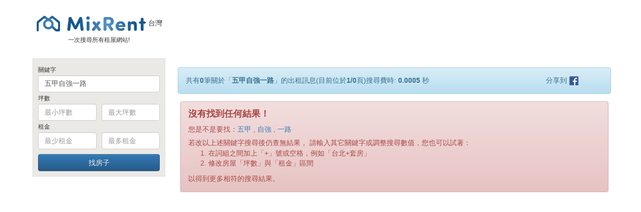

--- FILE ---
content_type: text/html; charset=UTF-8
request_url: https://tw.mixrent.com/search.php?q=%E4%BA%94%E7%94%B2%E8%87%AA%E5%BC%B7%E4%B8%80%E8%B7%AF
body_size: 6323
content:


<html>
<head>
  <title>五甲自強一路租屋資訊 - MixRent｜2026年1月最新出租物件推薦</title>
  <meta http-equiv="Content-Type" content="text/html; charset=utf-8">
  <meta name="description" content="五甲自強一路租屋情報及租金行情，共有0筆關於五甲自強一路的出租相關結果。全台灣最完整的租屋搜尋引擎，助您輕鬆找到理想好房。">
  <meta http-equiv="content-language" content="zh-TW">
  <meta name="viewport" content="width=device-width, initial-scale=1.0, user-scalable=no, minimum-scale=1.0, maximum-scale=1.0" />
  <link rel="stylesheet" href="//cdnjs.cloudflare.com/ajax/libs/twitter-bootstrap/3.3.7/css/bootstrap.min.css">
  <link rel="stylesheet" href="//cdnjs.cloudflare.com/ajax/libs/twitter-bootstrap/3.3.7/css/bootstrap-theme.min.css">
  <link rel="stylesheet" href="//cdnjs.cloudflare.com/ajax/libs/font-awesome/4.6.3/css/font-awesome.min.css">
  <style type="text/css">
    body {
  font-family: Verdana, sans-serif;
  // height: 100%;
  color: #333;
}

label { color: #4e4e4e; }

p {
  line-height: 1.6;
  margin-bottom: 0.1rem;
}

.container {
  padding-right: 10px;
  padding-left: 10px;
  padding-bottom: 86px;
}

.container-mobile {
  padding-right: 10px;
  padding-left: 10px;
  padding-bottom: 96px;
}

.left-wrapper {
    padding-top: 10px;
    width: 100%;
  }

.top-wrapper {
    margin-top: 5px;
    margin-bottom: 10px;
  }


#top-ad {
    margin-bottom: 15px;
  }

#footer-wrapper {
    margin-top: 15px;
    margin-bottom: 15px;
  }

#footer{
 color: #6c6c6c;
 border-top: 1px solid #E0E0E0;
 background: #F3F3F3;
 position: relative;
 height: 66px;
 margin-top: -66px;
 clear:both;
}

#footer-mobile{
 color: #6c6c6c;
 border-top: 1px solid #E0E0E0;
 background: #F3F3F3;
 position: relative;
 height: 96px;
 margin-top: -96px;
 clear:both;
}

#infolinks {
   margin-bottom:5px;
   margin-top:5px;
   margin-left:10px;
   margin-right:10px;
   text-align: center;
   -webkit-text-size-adjust:none;
}

#infolinks2 {
   margin-bottom:5px;
   margin-top:5px;
   margin-left:10px;
   text-align: center;
   -webkit-text-size-adjust:none;
}

#copyright {
   margin-bottom:5px;
   margin-top:5px;
   text-align: center;
   clear: both;
   -webkit-text-size-adjust:none;
}

#home_box {
  padding-top: 105px;
}

@media (min-width: 768px) {
    #home_box {
        padding-top: 200px;
    }
}

#search_box {
  padding-top: 15px;
}



#google_afs_01 {
  padding-left: 15px; 
  box-sizing:border-box;
}

#google_afs_02 {
  padding-left: 10px;
  box-sizing:border-box;
}


@media (min-width: 768px) {
    #search_box {
        padding-top: 30px;
    }
}

hr {
    margin-top: 10px;
    margin-bottom: 10px;
}

@media (min-width: 768px) {
    hr {
        margin-top: 15px;
        margin-bottom: 15px;
    }
}

#advanced_search_block {
  padding: 10px;
  background-color: #EBE9E5;
  border: 1px solid #ddd;
}

#advanced_filter_block {
  padding: 10px;
  background-color: #FAFAFA;
  border: 1px solid #ddd;
}

.search_item {
  padding-top: 3px;
}

.rental_result {
  display: block;
  border: 1px solid #ddd;
  border-radius: 4px;
  margin: -5px;
  padding: 10px;
}

.house_description {
  padding-top: 6px;
  line-height: 1.5;
  color: #333;
  padding-bottom: 6px;
}

.house_title {
  font-size: 18px;
}

.house_address {
  line-height: 1.5;
  color: #006621;
}

.house_url {
  padding-top: 6px;
  line-height: 1.5;
  color: #7E7E7E;
  word-wrap:break-word;
}

.label {
  line-height: 2.1;
}

.highlight {
  #background-color: yellow;
  background-color: transparent;
  color: #dd4b39;
}

.button {
  background-color: #327fc7;
}

a.house_title { color: #1a0dab; }
a.house_title:hover { text-decoration:underline; color: #1a0dab; }
a.house_title:active { color: #1a0dab; }
a.house_title:visited { color: #1a0dab; }

a.hot_keyword { color: #1a0dab; }
a.hot_keyword:hover { text-decoration:underline; color: #1a0dab; }
a.hot_keyword:active { color: #1a0dab; }
a.hot_keyword:visited { color: #1a0dab; }

a.related_keyword { color: #1a0dab; }
a.related_keyword:hover { text-decoration:underline; color: #1a0dab; }
a.related_keyword:active { color: #1a0dab; }
a.related_keyword:visited { color: #1a0dab; }

a.clear_filter {color: mediumblue;}
a.clear_filter:hover { font-weight: bold; color: mediumblue; }
a.clear_filter:active { color: mediumblue; }
a.clear_filter:visited { color: mediumblue; }

a.see_more { color: #1a0dab; }
a.see_more:hover { font-weight: bold; color: #1a0dab; }
a.see_more:active { color: #1a0dab; }
a.see_more:visited { color: #1a0dab; }

.pagination li a { color: #1a0dab }
.pagination li a:hover { color: #1a0dab; text-decoration:none; }

.see_more {
  cursor:pointer;
  text-decoration:none;
}

.hide_more {
  display:none;
}

.footer_ad {
  width: 320px;
  height: 100px;
}

@media (min-width:768px) {
  .footer_ad {
    width: 728px;
    height: 90px;
  }
}

.sidebar_ad {
  width: 320px;
  height: 50px;
}

@media (min-width:768px) {
  .sidebar_ad {
    width: 270px;
    height: 200px;
  }
}

.padding_right5 {
  padding-right: 5px;
}

.padding_left5 {
  padding-left: 5px;
}

.padding_right7 {
  padding-right: 7px;
}

.padding_left7 {
  padding-left: 7px;
}

form {
  margin-bottom: 3px;
}

.feature_list {
    margin-bottom: 0px;
    margin-top: 5px;
}

.opt_title {
  padding-top: 7px;
}

@media (min-width: 992px) {
    .opt_title {
      padding-top: 0px;
    }
}

.mark, mark {
    padding: 0em;
}

#page_info {
  margin-right: -5px;
  margin-left: -5px;
}

#filter_info {
  margin-right: -5px;
  margin-left: -5px;
}

#paid_form {
  margin-right: -5px;
  margin-left: -5px;
}

#community_form {
  margin-right: -5px;
  margin-left: -5px;
}

.stuck {
  position:fixed;
  top: 20px;
}

.sticker_parent {
  margin-left: 53px;
}

table {
  font-size: 14px;
}

  </style>
  <link rel="shortcut icon" type="image/x-icon" href="/favicon.ico" />
  <!-- Global site tag (gtag.js) - Google Analytics -->
<script async src="https://www.googletagmanager.com/gtag/js?id=UA-48367948-1"></script>
<script>
  window.dataLayer = window.dataLayer || [];
  function gtag(){dataLayer.push(arguments);}
  gtag('js', new Date());

  gtag('config', 'UA-48367948-1'); 
  gtag('config', 'AW-825640680');
</script>
  <!-- Event snippet for page load -->
<script>
  gtag('event', 'conversion', {'send_to': 'AW-825640680/vxqACPiLsYgBEOiN2YkD'});
</script>

    <script async="async" src="https://www.google.com/adsense/search/ads.js"></script>
<script type="text/javascript" charset="utf-8">
(function(g,o){g[o]=g[o]||function(){(g[o]['q']=g[o]['q']||[]).push(
  arguments)},g[o]['t']=1*new Date})(window,'_googCsa');
</script>

</head>
<body>
  <div id="fb-root"></div>
  <script>(function(d, s, id) {
    var js, fjs = d.getElementsByTagName(s)[0];
    if (d.getElementById(id)) return;
    js = d.createElement(s); js.id = id;
    js.src = "//connect.facebook.net/zh_TW/sdk.js#xfbml=1&version=v2.0";
    fjs.parentNode.insertBefore(js, fjs);
  }(document, 'script', 'facebook-jssdk'));</script>
<div id="search_box" class="container">    <div class="row">
      <!-- Left Column Start -->
      <div class="col-md-3">
        <!-- logo row xs -->
        <div class="row">
          <div class="col-xs-12">
            <center>
              <p><a href="/" alt="MixRent"><img src="/mixrent_logo_new.png" width="220"></a> <span id="country_mark">台灣</span></p>
              <h6>一次搜尋所有租屋網站!</h6>
            </center>
          </div>
        </div>

        <br class="hidden-xs">

        <!-- search row xs -->
        <div class="row">
          <div class="col-xs-12 col-sm-6 col-md-12">
            <form id="detail_search_form" method="get" action="/search.php">
  <div id="advanced_search_block">
    <div class="search_item">
      <div class="row">
        <div class="col-xs-2 col-md-12" style="padding-right: 0px;">
          <p class="opt_title"><small>關鍵字</small></p>
        </div>
        <div class="col-xs-10 col-md-12">
          <input class="form-control" type="text" placeholder="" name="q" id="autocomplete" value="五甲自強一路">
        </div>
      </div>
    </div>

    <!-- Size-->
    <div class="search_item">
      <div class="row">
        <div class="col-xs-2 col-md-12">
          <p class="opt_title"><small>坪數</small></p>
        </div>
        <div class="col-xs-5 col-md-6 padding_right5">
          <input class="form-control" type="number" placeholder="最小坪數" name="smin" value="">
        </div>
        <div class="col-xs-5 col-md-6 padding_left5">
          <input class="form-control" type="number" placeholder="最大坪數" name="smax" value="">
        </div>
      </div>
    </div>

    <!-- Price -->
    <div class="search_item">
      <div class="row">
        <div class="col-xs-2 col-md-12">
          <p class="opt_title"><small>租金</small></p>
        </div>
        <div class="col-xs-5 col-md-6 padding_right5">
          <input class="form-control" type="number" placeholder="最少租金" name="pmin" value="">
        </div>
        <div class="col-xs-5 col-md-6 padding_left5">
          <input class="form-control" type="number" placeholder="最多租金" name="pmax" value="">
        </div>
      </div>
    </div>

    <div class="search_item">
      <div class="row">
        <div class="col-xs-12">
          <div class="input-group" style="width: 100%; padding-top: 7px;">
            <input type="submit" class="btn btn-primary" value="找房子" style="width:100%">
          </div>
        </div>
      </div>
    </div>
  </div>
</form>          </div>

          <!-- adsense left -->
	  <!-- text for desktop -->
          <!-- pic for mobile -->
	  <div class="col-xs-12 col-sm-6 col-md-12">
            <div class="text-center">
  <script async src="//pagead2.googlesyndication.com/pagead/js/adsbygoogle.js"></script>
  <div class="left-wrapper">
  <!-- MixRent_TW桌機版文字連結廣告 -->
    <ins class="adsbygoogle"
      style="display:block"
      data-ad-client="ca-pub-5333118893145095"
      data-ad-slot="3159327602"
      data-ad-format="link"
      data-full-width-responsive="true"></ins>
    <script>
      (adsbygoogle = window.adsbygoogle || []).push({});
    </script>
  </div>
</div>
          </div>
          
          <div class="col-xs-12 col-sm-6 col-md-12">
            <div class="visible-md visible-lg">
            <hr>
  <div style="padding-left: 15px;">
  <br />
</div>
           </div>
          </div>
        

          <!-- FB status -->
          <div class="col-xs-12 col-sm-6 col-md-12">
            <div class="visible-md visible-lg text-center">
            <div id=leftfb>
  <div class="fb-like-box" data-href="https://www.facebook.com/mixrent" data-width="240" data-colorscheme="light" data-show-faces="true" data-header="false" data-stream="false" data-show-border="false">
  </div>
</div>
<br/>
            </div>
          </div>

          <!-- clickforce 240x400 -->
          <div class="col-xs-12 col-sm-6 col-md-12">
            <div class="visible-md visible-lg">
	    
<div class="sticker_parent">
<!-- MixRent_TW桌機版160x600 -->
<ins class="adsbygoogle"
     style="display:inline-block;width:160px;height:600px"
     data-ad-client="ca-pub-5333118893145095"
     data-ad-slot="8576796503"></ins>
<script>
(adsbygoogle = window.adsbygoogle || []).push({});
</script>
</div>

	    </div>
          </div>
        </div>
      </div>
      <!-- Left Column End -->

      <!-- Right Column Start -->
      <div class="col-md-9">
	<!-- MixRent_TW桌機版728x90 -->
<div id="top-ad"  class="text-center"><ins class="adsbygoogle"
     style="display:inline-block;width:728px;height:90px"
     data-ad-client="ca-pub-5333118893145095"
     data-ad-slot="8165732968"></ins>
<script>
(adsbygoogle = window.adsbygoogle || []).push({});
</script>
</div>
	<!-- page info -->
        <div id="page_info" class="alert alert-info">
  <div class="row">
  <div class="col-xs-12 col-md-10">
  <div id="breadcrumb">
    <div id=bc1>共有<b>0</b>筆關於「<b>五甲自強一路</b>」的出租訊息(目前位於<b>1/0</b>頁)搜尋費時: <b>0.0005</b> 秒
    </div>
  </div>
  </div>
  <div class="col-md-2 visible-md visible-lg">
    <div>分享到 <a href="https://www.facebook.com/sharer/sharer.php?u=https://tw.mixrent.com/search.php?q=%E4%BA%94%E7%94%B2%E8%87%AA%E5%BC%B7%E4%B8%80%E8%B7%AF" target="_blank"><img src="facebook.png" /></a></div>
  </div>
  </div>
</div>        <!-- filter info -->
                <!-- premium listing -->
        
        <!-- rental result here -->
	<div id="topad" style="margin-right: -5px;margin-left: -15px;margin-bottom: 5px; margin-top: -5px">


</div>
 
	<div class="alert alert-danger" role="alert">
<h4><b>沒有找到任何結果！</b></h4>
<p>您是不是要找：<a href=https://tw.mixrent.com/search.php?q=%E4%BA%94%E7%94%B2>五甲</a> , <a href=https://tw.mixrent.com/search.php?q=%E8%87%AA%E5%BC%B7>自強</a> , <a href=https://tw.mixrent.com/search.php?q=%E4%B8%80%E8%B7%AF>一路</a></p><p>若改以上述關鍵字搜尋後仍查無結果，  請輸入其它關鍵字或調整搜尋數值，您也可以試著：</p>
  <ol>
    <li>在詞組之間加上「+」號或空格，例如「台北+套房」</li>
    <li>修改房屋「坪數」與「租金」區間</li>
  </ol>
  <p>以得到更多相符的搜尋結果。</p>
</div>
        <div id="footerad" style="margin-right: -5px;margin-left: -15px;margin-bottom: 5px; margin-top: -5px">


</div>
	<div class="text-center">
  <ul id="pagination-demo" class="pagination">
  </ul>
</div>

        <!-- mobile only -->
	<div id="footerads" class="text-center">
</div>
	<!-- TODO share to FB for xs-->
        <div class="visible-xs visible-sm">
          <div class="text-center">
            <hr />
            <br/>
            <a class="see_more" href="https://www.facebook.com/sharer/sharer.php?u=https://tw.mixrent.com/search.php?q=%E4%BA%94%E7%94%B2%E8%87%AA%E5%BC%B7%E4%B8%80%E8%B7%AF" target=_blank>將此租屋搜尋結果分享至Facebook
</a>            <br/><br/>
            <div class="line-it-button" style="display: none;" data-type="share-a" data-lang="zh-Hant" ></div>
<script src="//scdn.line-apps.com/n/line_it/thirdparty/loader.min.js" async="async" defer="defer" ></script>            <br/><br >
          </div>
        </div>
      </div>
      <!-- Right Column End -->
    </div>
  </div>

  <script>

  /**
   * Function that tracks a click on an outbound link in Analytics.
   * This function takes a valid URL string as an argument, and uses that URL string
   * as the event label. Setting the transport method to 'beacon' lets the hit be sent
   * using 'navigator.sendBeacon' in browser that support it.
   */

var trackOutboundLink = function(website) {
  gtag('event', 'click', {
    'event_category': 'outbound',
    'event_label': website,
    'transport_type': 'beacon'
  });
}
function onclickCallback(e) {
  var e = window.e || e;
  if ( (e.target.id !== 'house_link') || (e.target.host == window.location.host) ) return;
  trackOutboundLink(e.target.name); // GA event tracker
}
if (document.addEventListener)
  document.addEventListener('click', onclickCallback, false);
else
  document.attachEvent('onclick', onclickCallback);
 
    </script>
<script src="//cdnjs.cloudflare.com/ajax/libs/jquery/1.12.4/jquery.min.js"></script>
<script src="//cdnjs.cloudflare.com/ajax/libs/mark.js/7.0.2/jquery.mark.min.js"></script>
<script src="//cdnjs.cloudflare.com/ajax/libs/Readmore.js/2.2.0/readmore.min.js"></script>
<script src="//cdnjs.cloudflare.com/ajax/libs/twbs-pagination/1.4.1/jquery.twbsPagination.min.js"></script>
<script type="text/javascript">

function enable_highlight() {
    var hlopt = { className: 'highlight', separateWordSearch: false};
$(".house_description").mark("五甲", hlopt);$(".house_title").mark("五甲", hlopt);$(".house_address").mark("五甲", hlopt);$(".house_description").mark("自強", hlopt);$(".house_title").mark("自強", hlopt);$(".house_address").mark("自強", hlopt);$(".house_description").mark("一路", hlopt);$(".house_title").mark("一路", hlopt);$(".house_address").mark("一路", hlopt);}

function enable_readmore() {
  $('.house_description').readmore({
    moreLink: '<a href="#" style="color: #1a0dab;text-decoration: none;"><i class="fa fa-caret-square-o-down"></i> 詳情</a>',
    lessLink: '<a href="#" style="color: #1a0dab;text-decoration: none;"><i class="fa fa-caret-square-o-up"></i> 隱藏</a>'
  });
}

function enable_pagination() {
  $('#pagination-demo').twbsPagination({
  totalPages: 0,
  visiblePages: 10,
  startPage : 1,
  initiateStartPageClick: false,
  prev: '上一頁',
  next: '下一頁',
  first: null,
  last: null,
  onPageClick: function (event, page) {
    window.location = "search.php?q=五甲自強一路&pmin=&pmax=&smin=&smax=&" + "page=" + (page)
  }
});
}

$( document ).ready(function() {
  enable_highlight();
  enable_readmore();
  enable_pagination();
});
</script>
<script src="//cdnjs.cloudflare.com/ajax/libs/waypoints/4.0.1/jquery.waypoints.min.js"></script>
<!--
<script src="//cdnjs.cloudflare.com/ajax/libs/waypoints/4.0.1/waypoints.debug.js"></script>
-->
<script src="//cdnjs.cloudflare.com/ajax/libs/waypoints/4.0.1/shortcuts/sticky.min.js"></script>
<!--
<script src="//cdnjs.cloudflare.com/ajax/libs/jquery.sticky/1.0.4/jquery.sticky.min.js"></script>
-->
<script src="/javascripts/jquery.sticky-kit.min.js"></script>
<script type="text/javascript">


    var pageOptions = {
    "pubId": "pub-5333118893145095", // Make sure this the correct client ID!
    "styleId": "1262480412",
    "query": "五甲自強一路租屋",
    "adsafe": "high",
    "adPage": 1,
    "hl": "zh_TW",
    "channel": "2658776877",
    "location": true,
    "sellerRatings": true,
    "siteLinks": false
  };

  

function afs_load_async() {
    console.log('afs_load_async');
    
  var adblock1 = {
    "container": "afscontainer1",
    "linkTarget": "_parent",
    "width": "100%",
    "number": 3,
    "fontSizeTitle": 18,
    "fontSizeDescription": 14,
    "fontSizeDomainLink": 14,
    "fontSizeAttribution": 14,
    "noTitleUnderline": !0,
    "attributionSpacingBelow": 20,
    "colorTitleLink": "1A0DAB",
    "colorText": "333333",
    "colorDomainLink": "006621",
    "colorAdSeparator": "DDDDDD",
    "detailedAttribution": true
  };

    const gclidString = window.location.search;
    const urlParams = new URLSearchParams(gclidString);
    const gclid = urlParams.get('gclid')
    if(! gclid) {
      _googCsa('ads', pageOptions, adblock1);
    }
}


function enable_waypoint() {
  var waypoint = new Waypoint({
    element: document.getElementById('waypoint'),
    handler: function(direction) {
      console.log('Waypoint triggered once, now destroyed')
      this.destroy();
      afs_load_async();
    },
    offset: '100%'
  });
}



function enable_sticky() {
  sticky = new Waypoint.Sticky({
     element: $('div.sticker_parent')[0],
     wrapper: false
  });
}

$( document ).ready(function() {
    enable_waypoint();
    enable_sticky();
});
</script>
<div id="footer">
  <div id="infolinks">
  <span style="float: left;">
    <a href="https://tw.mixrent.com"><font color="#6c6c6c">台灣</font></a> | <a href="https://hk.mixrent.com"><font color="#6c6c6c">香港</font></a> | <a href="https://sg.mixrent.com"><font color="#6c6c6c">新加坡</font></a> | <a href="https://www.facebook.com/mixrent/" target="_blank"><font color="#6c6c6c">Facebook粉絲專頁</font></a>
  </span>
  <span style="float: right;">
    <a href="/post.php"><font color="#6c6c6c">刊登租屋</font></a> - <a href="/about.php"><font color="#6c6c6c">關於我們</font></a> - <a href="/contact/form.php"><font color="#6c6c6c">聯絡我們</font></a> - <a href="/privacy.php"><font color="#6c6c6c">隱私權政策</font></a> - <a href="/tos.php"><font color="#6c6c6c">服務條款</font></a>
  </span>
  </div>
  <div id="copyright">&copy; MixRent 2026</div>
</div>


</body>
</html>
